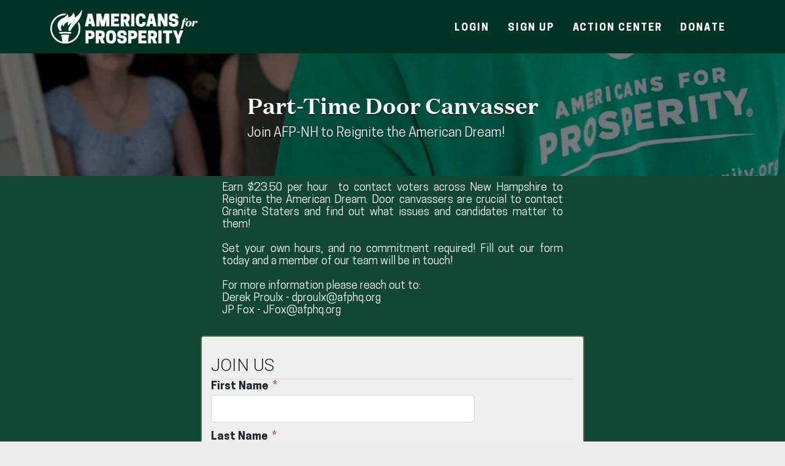

--- FILE ---
content_type: text/html; charset=utf-8
request_url: https://action.americansforprosperity.org/Signup/part-time-door-canvasser
body_size: 10850
content:


<!DOCTYPE html>
<html lang="en-US">
<head>
    <script src="https://assets.adobedtm.com/3db1456b9d2630ad07dfef36d74f1058cfa0be94/satelliteLib-d8b5dca56712a08e356e6e6ca2e8e826ae433586.js"></script>

    <meta charset="utf-8" />
    <meta name="viewport" content="width=device-width, initial-scale=1.0">
    <meta http-equiv="X-UA-Compatible" content="IE=edge">

    
    <meta name="description" content="Americans for Prosperity" />
    <meta name="keywords" />
    <meta name="twitter:card" content="summary" />
    <meta name="primary topic" content="Community Development" />
    <meta name="secondary topics" content="" />
    <meta name="campaign tags" content="" />
    <meta name="campaign ID" content="" />
    <meta property="og:title" content="Part-Time Door Canvasser" />
    <meta property="og:description" content="Americans for Prosperity" />
    <meta property="og:url" content="http://action.americansforprosperity.org/Signup/part-time-door-canvasser" />
    <meta property="og:image" content="http://res.cloudinary.com/i360-llc/image/upload/q_auto,f_auto/t_facebook_post/v1689357196/Action/760/images/22-220504-AFP-GDAN-0088_agbmtb.jpg" />
    <meta property="og:image:width" content="1200" />
    <meta property="og:image:height" content="628" />
    <link rel="canonical" href="http://action.americansforprosperity.org/Signup/part-time-door-canvasser" />


    <title>Part-Time Door Canvasser - Americans for Prosperity</title>
        <link rel="shortcut icon" type="image/x-icon" href="https://res.cloudinary.com/i360-llc/image/upload/v1737124089/Action/760/favicon/favicon_lc8tod.ico" sizes="16x16">
    <link rel="stylesheet" href="https://fonts.googleapis.com/css?family=Roboto:100,300,400,500,700,900|Roboto+Slab:400,100,300,700" />

    <link href="https://cdn.jsdelivr.net/npm/bootstrap@5.3.2/dist/css/bootstrap.min.css" rel="stylesheet">
    <link rel="stylesheet" href="https://cdnjs.cloudflare.com/ajax/libs/font-awesome/4.7.0/css/font-awesome.min.css">
    <link rel="stylesheet" href="/CDN/css/new-layout.css" />
    <link rel="stylesheet" href="/CDN/css/new-share-and-recruit.css" />

    <link id="iVolCustomCssFile" href="/Css/GetTheme?v=s76088ac3f9b-b619-4d10-9d5d-86f72826d227" rel="stylesheet" type="text/css" />

    <script src="/js/require.min.js"></script>

    <script>
        window.i360 = { widgets: {}, culture: {}, tempData: {}, dynamicNotifications: {}, text: {}, utilities: { escapeHtml: unsafe => (unsafe || '').toString().replace(/&/g, "&amp;").replace(/</g, "&lt;").replace(/>/g, "&gt;").replace(/"/g, "&quot;").replace(/'/g, "&#039;"), tracker: (function () { class Tracker { #trackers = []; addTracker(trackingFunction) { if (trackingFunction instanceof Function && this.#trackers.indexOf(trackingFunction) === -1) { this.#trackers.push(trackingFunction); } } removeTracker(trackingFunction) { if (!(trackingFunction instanceof Function)) { return; } const index = this.#trackers.indexOf(trackingFunction); if (index !== -1) { this.#trackers.splice(index, 1); } } track(eventName, parameters) { this.#trackers.forEach((tracker) => { tracker(eventName, parameters); }); } } return new Tracker(); }()), shortenStringWithEllipsis: (givenString, maximumCharacters) => { if (givenString === null) { return givenString; } let returnString = givenString.toString().trim(); if (returnString.length > maximumCharacters + 1) { returnString = returnString.substring(0, maximumCharacters).trim() + "..."; } return returnString; } } };
        window.insideTemplateScript = function () { var navHeight = document.querySelector('.navbar.navbar-default.navbar-fixed-top').clientHeight, rule = '.template-c, .template-g, .template-b, .template-i, .template-k{ min-height: calc(100vh - ' + navHeight + "px); }", s = document.createElement('style'); if (s.styleSheet) { s.styleSheet.cssText = rule; } else { s.appendChild(document.createTextNode(rule)); } (document.head || document.getElementsByTagName('head')[0]).appendChild(s); };
    </script>

    <script>
        (function () {
            var config = {},
                shim = {};
            addShim('bootstrap', ['jquery']); // Bootstrap v5 doesn't normally depend on jQuery, but it's needed for Summernote
            addShim('masked-input-plugin', ['jquery']);
            addShim('masked-input', ['jquery', 'masked-input-plugin']);
            addShim('abev-main', ['jquery', 'core']);
            addShim('abev-map', ['jquery']);
            addShim('abev-early', ['jquery']);
            addShim('abev-drop-off', ['jquery']);
            addShim('abev-election-day', ['jquery']);
            addShim('abev-options-new', ['jquery']);
            addShim('abev-pdf', ['jquery']);
            addShim('abev-mi', ['jquery']);
            addShim('summernote-plugin', ['jquery']);
            addShim('summernote', ['jquery', 'summernote-plugin', 'bootstrap']);
            addShim('core', ['jquery']);
            addShim('home', ['core']);
            addShim('register', ['jquery', 'masked-input']);
            addShim('events', ['jquery', 'bootstrap', 'masked-input']);
            addShim('datatables', ['jquery']);
            addShim('twilio', ['jquery']);
            addShim('plivo', ['jquery']);
            addShim('twilio-call', ['jquery']);
            addShim('moment', ['jquery']);
            addShim('bootstrap-datepicker', ['moment', 'jquery']);
            addShim('share-and-recruit', ['bootstrap-datepicker', 'datatables', 'jquery']);
            addShim('dropdown', ['jquery']);
            function addShim(prop, arrDeps) {
                shim[prop] = { deps: arrDeps };
            }

            var paths = {
                bootstrap: "https://cdn.jsdelivr.net/npm/bootstrap@5.3.2/dist/js/bootstrap.bundle.min", // this bundle includes Popper (https://popper.js.org/) as well
                jquery: "/js/core-head",
                core: "/js/core-body",
                'masked-input-plugin': "/js/jquerymaskedinput",
                'masked-input': "/js/maskedInputSetup",
                'summernote-plugin': "/js/summernote",
                'summernote': "/CDN/js/summernote-configure-wysiwyg",
                "abev-main": "/js/abev-main",
                "abev-map": "/js/abev-map",
                "abev-options-new": "/js/abev-options-new",
                "abev-drop-off": "/js/abev-drop-off",
                "abev-early": "/js/abev-early",
                "abev-election-day": "/js/abev-election-day",
                "abev-pdf": "/js/abev-pdf",
                "abev-mi": "/js/abev-mi",
                "twilio-call": "/js/twilio-call",
                "datatables": "//cdn.datatables.net/v/bs/dt-1.10.12/datatables.min",
                "plivo": "https://s3.amazonaws.com/plivosdk/web/plivo.min",
                "twilio": "/js/twilio-modified",
                "moment": "/Scripts/moment",
                "bootstrap-datepicker": "/Scripts/bootstrap-datetimepicker.min",
                "share-and-recruit": "/js/shareAndRecruit",
                "surveys": "/CDN/js/surveys",
                "customLandingPages": "/CDN/js/customLandingPages",
                "call-officials": "/CDN/js/call-officials",
                "home": "/js/home",
                "register": ("https://f5048b188dc73c177039-f7a791310d3e4cbc9c9207df1df5daff.ssl.cf5.rackcdn.com/js/register.2.0.0.min.js").replace(/\.js$/, ''),
                "events": "/js/events",
                'activist-stats-alignment': ("https://f5048b188dc73c177039-f7a791310d3e4cbc9c9207df1df5daff.ssl.cf5.rackcdn.com/js/activistStatsAlignment.min.js").replace(/\.js$/, ''),
                'google-places-api':
                    "https://maps.googleapis.com/maps/api/js?key=AIzaSyBL4XICt06dn1JbH_3KZhFOtTNjMCPJNPc&libraries=places&region=US&callback=initAutocomplete",
                "dropdown": "/js/jQueryi360DropdownPlugin"
            };
            config.paths = paths;
            config.shim = shim;
            config.waitSeconds = 120;
            requirejs.config(config);
            require(['core','bootstrap']);
        }());
    </script>

    
    <link rel="stylesheet" href="/CDN/css/imageandheadline.css" />
    <style>
    

        #section-1 {
            background-image: linear-gradient(rgba(0,0,0,.5),rgba(0,0,0,.5)), url('https://res.cloudinary.com/i360-llc/image/upload/c_scale,w_1900/v1689357196/Action/760/images/22-220504-AFP-GDAN-0088_agbmtb.jpg');background-color: #000;background-position: center; background-size: cover; background-repeat: no-repeat;
        }

        @media (max-width: 767px) {
            #section-1 {
                background-image: linear-gradient(rgba(0,0,0,.5),rgba(0,0,0,.5)), url('https://res.cloudinary.com/i360-llc/image/upload/c_scale,w_767/v1689357196/Action/760/images/22-220504-AFP-GDAN-0088_agbmtb.jpg');
            }
        }
        @media (max-width: 480px) {
            #section-1 {
                background-image: linear-gradient(rgba(0,0,0,.5),rgba(0,0,0,.5)), url('https://res.cloudinary.com/i360-llc/image/upload/c_scale,w_480/v1689357196/Action/760/images/22-220504-AFP-GDAN-0088_agbmtb.jpg');
            }
        }
        </style>
            <style>
                * { box-sizing: border-box; } body {margin: 0;}section > .container{position:relative;}#section-1{background-image:linear-gradient(rgba(0,0,0,.5),rgba(0,0,0,.5)), url('http://res.cloudinary.com/i360-llc/image/upload/q_auto,f_auto/t_banner/v1689357196/Action/760/images/22-220504-AFP-GDAN-0088_agbmtb.jpg');background-color:#000;background-size:cover;background-position:center;}*{box-sizing:border-box;}body{margin:0;}#volBody{min-height:100px;width:100%;}#volSend{width:100px;}#action-item-title{position:relative;z-index:1;}#action-item-subtitle{position:relative;z-index:2;}#featured-image{position:relative;z-index:1;}#action-item-form{position:relative;z-index:2;}#call-to-action-legend{position:relative;z-index:1;}#registration-form{position:relative;z-index:2;}#action-item-form-submit{position:relative;z-index:2;}#action-item-description{position:relative;z-index:3;}#read-more-link-wrapper{position:relative;z-index:1;}#action-item-displaytext{position:relative;z-index:2;}#section-2{background-color:#114734;}#i3b8p{display:none;}#iiutut{margin-right:74%;}#icsmbk{display:flex;justify-content:center;}#i8bh1g{position:relative;z-index:1;}#iv65tm{color:#ffffff;}
            </style>



    <!-- Google tag (gtag.js) -->
    <script async src="https://www.googletagmanager.com/gtag/js?id=G-RTYYJX3D0M"></script>
    <script>
        window.dataLayer = window.dataLayer || [];
        function gtag() { dataLayer.push(arguments); }
        gtag('js', new Date());

        gtag('config', 'G-RTYYJX3D0M');

            gtag('config', 'G-9ENXJXH94S');
    </script>

    <script src=https://stand-together-segment.s3.amazonaws.com/action_center_plugin.min.js></script> 
<!-- Meta Pixel Code --> 
<script>
!function(f,b,e,v,n,t,s)
{if(f.fbq)return;n=f.fbq=function(){n.callMethod?
n.callMethod.apply(n,arguments):n.queue.push(arguments)};
if(!f._fbq)f._fbq=n;n.push=n;n.loaded=!0;n.version='2.0';
n.queue=[];t=b.createElement(e);t.async=!0;
t.src=v;s=b.getElementsByTagName(e)[0];
s.parentNode.insertBefore(t,s)}(window, document,'script',
'https://connect.facebook.net/en_US/fbevents.js');
fbq('init', '1121241357930219');
fbq('track', 'PageView');
</script>
<noscript><img height="1" width="1" style="display:none"
src="https://www.facebook.com/tr?id=1121241357930219&ev=PageView&noscript=1"
/></noscript>
<!-- End Meta Pixel Code -->
<!-- Twitter conversion tracking base code -->
<script>
!function(e,t,n,s,u,a){e.twq||(s=e.twq=function(){s.exe?s.exe.apply(s,arguments):s.queue.push(arguments);
},s.version='1.1',s.queue=[],u=t.createElement(n),u.async=!0,u.src='https://static.ads-twitter.com/uwt.js',
a=t.getElementsByTagName(n)[0],a.parentNode.insertBefore(u,a))}(window,document,'script');
twq('config','ogrfk');
</script>
<!-- End Twitter conversion tracking base code -->
<!-- Meta Pixel Code -->
<script>
!function(f,b,e,v,n,t,s)
{if(f.fbq)return;n=f.fbq=function(){n.callMethod?
n.callMethod.apply(n,arguments):n.queue.push(arguments)};
if(!f._fbq)f._fbq=n;n.push=n;n.loaded=!0;n.version='2.0';
n.queue=[];t=b.createElement(e);t.async=!0;
t.src=v;s=b.getElementsByTagName(e)[0];
s.parentNode.insertBefore(t,s)}(window, document,'script',
'https://connect.facebook.net/en_US/fbevents.js');
fbq('init', '1232853254403722');
fbq('track', 'PageView');
</script>
<noscript><img height="1" width="1" style="display:none"
src="https://www.facebook.com/tr?id=1232853254403722&ev=PageView&noscript=1"
/></noscript>
<!-- End Meta Pixel Code -->
<link rel="icon" href="https://americansforprosperity.org/wp-content/themes/afpc4/favicon.ico" />

<!-- Google tag (gtag.js) PBI 141572 -->
<script async src="https://www.googletagmanager.com/gtag/js?id=AW-16735885026"></script>
<script> window.dataLayer = window.dataLayer || []; function gtag(){dataLayer.push(arguments);} gtag('js', new Date()); gtag('config', 'AW-16735885026'); </script>
<!-- end PBI 141572 -->
</head>
<body>
    <input data-val="true" data-val-required="The ClientOrgId field is required." id="ClientOrgId" name="ClientOrgId" type="hidden" value="1250" />


    <script>
        function redirectEmptyLink() {
            var cssFileElement = document.getElementById("iVolCustomCssFile");
            if (!cssFileElement || cssFileElement.hasAttribute("href")) {
                setTimeout(redirectEmptyLink, 1000);
            } else {
                window.location.reload(false);
            }
        }

        redirectEmptyLink();
    </script>

    

        
<header grapes-editable="true" grapes-name="Nav Bar" id="action-site-header" grapes-draggable="false">
    <nav class="navbar navbar-expand-lg">
        <div class="container-md">
                <a id="logo" class="navbar-brand" href="https://americansforprosperity.org/"><img src="http://res.cloudinary.com/i360-llc/image/upload/v1691612265/Action/760/logos/AFP_LOGO_Wordmark_RGB_White_dqcwf5.png" alt="Logo" /></a>
            <button type="button" class="navbar-toggler" data-bs-toggle="collapse" data-bs-target="#navbarMainMenu">
                <span class="navbar-toggler-icon"></span>
            </button>
            <div class="collapse navbar-collapse justify-content-end" id="navbarMainMenu">
                    

<ul class="navbar-nav">
        <li class="nav-item"><a class="nav-item-link" href="/Account/Login">Login</a></li>
        <li class="nav-item"><a class="nav-item-link" href="/Account/Register">Sign Up</a></li>

    <li class="nav-item"><a class="nav-item-link" href="/">Action Center</a></li>

        <li class="donate-nav-item nav-item"><a href="https://donate.americansforprosperity.org/americansforprosperity/support">Donate</a></li>
</ul>


            </div>
        </div>
    </nav>
</header>


        


        







<main id="action-site-main" grapes-editable="false" grapes-name="Content" grapes-draggable="false">
<section grapes-editable="true" grapes-resizable="" grapes-draggable="false" grapes-removable="false" id="section-1" grapes-name="Header Section" class="background-image gradient-bg img-or-dark-bg feature-1 gradient-bg-type-1 template-system-content"><div class="container one-column-layout"><div id="action-item-headline" class="panel action-item-headline"><h1 grapes-text-editor="true" id="action-item-title" grapes-name="Title" grapes-resizable="" grapes-drag-mode="absolute" grapes-editable="true" grapes-field-persist="Title" grapes-shadow-persist="true" class="action-item-title">Part-Time Door Canvasser</h1><p grapes-text-editor="true" id="action-item-subtitle" grapes-name="Subtitle" grapes-resizable="" grapes-drag-mode="absolute" grapes-editable="true" grapes-field-persist="Subtitle" grapes-shadow-persist="true" class="action-item-subtitle">
                            Join AFP-NH to Reignite the American Dream!
                        </p></div></div></section><section grapes-editable="true" grapes-resizable="" grapes-draggable="false" grapes-removable="false" id="section-2" grapes-name="Body Section"><div class="container two-column-layout multi-column-layout"><div id="section-2-column-1" class="column-one column"><img id="featured-image" src="http://res.cloudinary.com/i360-llc/image/upload/q_auto,f_auto/t_banner/v1689357196/Action/760/images/22-220504-AFP-GDAN-0088_agbmtb.jpg" alt="Featured Image" grapes-name="Image" grapes-resizable="" grapes-drag-mode="absolute" grapes-editable="true"/>                        


<div id="action-item-form" class="panel" grapes-name="Form" grapes-resizable grapes-drag-mode="absolute" grapes-editable="true" grapes-dynamic="true">
        <h2 id="call-to-action-fieldset" class="call-to-action action-form-call-to-action">
                <p id="call-to-action-legend" grapes-name="Call to Action" class="action-form-call-to-action-legend" grapes-resizable grapes-editable="true" grapes-text-editor="true" grapes-drag-mode="absolute" grapes-field-persist="CallToAction" grapes-shadow-persist="true" grapes-preserve-ancestor="true">
                    
                    
                    
                    Join Us
                
                
                
                </p>
        </h2>

    

<form method="post" id="sign-form" class="submission-analytics-tracking">
    <input type="hidden" data-val="true" data-val-required="The Id field is required." id="Content_Id" name="Content.Id" value="104690" />
    <input type="hidden" id="Content_Url" name="Content.Url" value="part-time-door-canvasser" />
    <input type="hidden" data-val="true" data-val-required="The ContentId field is required." id="Signee_ContentId" name="Signee.ContentId" value="0" />
<input type="hidden" id="Signee_ContentUrl" name="Signee.ContentUrl" value="" />
<input type="hidden" data-val="true" data-val-required="The ActivistId field is required." id="Signee_ActivistId" name="Signee.ActivistId" value="0" />
<input type="hidden" data-val="true" data-val-required="The ActivistUniqueId field is required." id="Signee_ActivistUniqueId" name="Signee.ActivistUniqueId" value="00000000-0000-0000-0000-000000000000" />
<input type="hidden" data-val="true" data-val-required="The VolunteerId field is required." id="Signee_VolunteerId" name="Signee.VolunteerId" value="0" />
<input type="hidden" id="Signee_VolunteerLogId" name="Signee.VolunteerLogId" value="" />
<input type="hidden" id="Signee_LogId" name="Signee.LogId" value="" />
<input type="hidden" data-val="true" data-val-required="The IsMerged field is required." id="Signee_IsMerged" name="Signee.IsMerged" value="False" />

<script>
    (function() {
        require(['jquery'],
            function () {
                $(function () {
                    let $cellPhone = $('#Signee_CellPhone');
                    let $password = $('#Signee_Password');

                    if (!($cellPhone.prop('required'))) {
                        let $cellPhoneAsterisk = $cellPhone.prev('.required-field-asterisk-form-field');
                        $cellPhoneAsterisk.toggle(false);

                        let toggleCellPhoneRequired = (required) => {
                            $cellPhone.prop('required', required);
                            $cellPhoneAsterisk.toggle(required);
                        };

                        $(document).on('click', '#TextingOptIn', function (e) {
                            toggleCellPhoneRequired($(e.target).is(':checked'));
                        });
                    }

                    // Added non-floating label logic here
                    $(document).ready(function () {
                        let $floatingLabel = $(".floating-label");

                        if ($floatingLabel.length) {
                            let $cellPhone = $("#Signee_CellPhone");

                            if (!$cellPhone.prop('required')) {
                                let $optInAsterisk = $(".opt-in-asterisk");

                                if ($optInAsterisk.length) {
                                    $optInAsterisk.hide();

                                    $("#TextingOptIn").click(function (e) {
                                        $cellPhone.prop('required', e.target.checked);
                                        $optInAsterisk.toggle(e.target.checked);
                                    });
                                }
                            }
                        }
                    });


                    if (!($password.prop('required'))) {
                        let $passwordAsterisk = $password.prev('.required-field-asterisk-form-field');
                        $passwordAsterisk.toggle(false);

                        let togglePasswordRequired = (required) => {
                            $password.prop('required', required);
                            $passwordAsterisk.toggle(required);
                        };

                        $(document).on('click', '#Signee_RegisterAsActivist', function (e) {
                            togglePasswordRequired($(e.target).is(':checked'));
                        });
                    }

                    $('.link-show-password').click(function (e) {
                        e.preventDefault();
                        let $link = $(e.target).toggleClass('show');

                        if ($link.hasClass('show')) {
                            $link.text('HIDE');
                            $password.attr('type', 'text');
                        }
                        else {
                            $link.text('SHOW');
                            $password.attr('type', 'password');
                        }
                    });

                    // on mobile devices, scroll to the top of form on page load (for most, it's first name field but for surveys it's the first question field)
                    var delayInMilliseconds = 500;
                    setTimeout(function () {
                        scrollToTargetAdjusted();
                    }, delayInMilliseconds);

                    function scrollToTargetAdjusted() {
                        if (screen.width <= 768) {
                            var element = document.querySelector('.submission-analytics-tracking');
                            if (window.location.href.includes('/ContactOfficials/')){
                                // for Email Officials, the letter is within .submission-analytics-tracking so use a different selector to skip it
                                element = document.querySelector('.form-entry-section');
                            }
                            var headerOffset = 0;
                            var headerElement = document.querySelector('header');
                            if(headerElement) // it may not exist if nav is disabled
                            {
                                headerOffset = headerElement.getBoundingClientRect().height;
                            }
                            if(element){
                                var elementPosition = element.getBoundingClientRect().top;
                                var offsetPosition = elementPosition + window.pageYOffset - headerOffset;
                                window.scrollTo({
                                    top: offsetPosition,
                                    behavior: "smooth"
                                });
                            }
                        }
                    }

                    $('form').on('submit', function (e) {
                        if ($(this).valid()) {
                            let formData = {};
                            let fieldNames = ['Content.Url', 'Signee.AddressLine1', 'Signee.AddressLine2', 'Signee.CellPhone', 'Signee.City', 'Signee.Email', 'Signee.FirstName', 'Signee.HomePhone', 'Signee.LastName', 'Signee.PostalCode', 'Signee.RegisterAsActivist', 'Signee.State'];
                            let fields = $(this).serializeArray().filter(field => fieldNames.includes(field.name));

                            fields.forEach(field => {
                                let fieldName = field.name.substring(field.name.indexOf('.') + 1);
                                formData[fieldName] = field.value;
                            });

                            this.dispatchEvent(new CustomEvent('form-submitted', { detail: formData, bubbles: true }));
                        }
                    });
                });
            });
    }());
</script>

<div class="simple-vertical-registration " id="registration-form" grapes-limited-editable="true" grapes-name="Registration Form" grapes-editable="true" draggable="false">
    


<div id="sign-as-self-form">
    <fieldset>
        <input type="hidden" value="true" class="activist-info-updated" data-val="true" data-val-required="The ActivistInfoUpdated field is required." id="Signee_ActivistInfoUpdated" name="Signee.ActivistInfoUpdated" />
        <input type="hidden" id="Signee_VolunteerId" name="Signee.VolunteerId" value="0" />


        <div class="form-entry-section">
            <div class="form-grid-container">
                        <div class="required themed-content-form-group">
                            <label class="label-bold">First Name&nbsp;</label>
                                <span class="form-control-feedback required-field-asterisk-form-field"></span>
                                <input class="form-control form-field-name" required="required" type="text" data-val="true" data-val-maxlength="The field First Name must be a string or array type with a maximum length of &#x27;50&#x27;." data-val-maxlength-max="50" data-val-regex="First Name contains invalid character" data-val-regex-pattern="^[a-zA-Z&#xC0;-&#x17E;\u0370-\u03FF\u0400-\u04FF\\.][a-zA-Z&#xC0;-&#x17E;\u0370-\u03FF\u0400-\u04FF&#x27;\\-\\s\\.]*$" id="Signee_FirstName" maxlength="50" name="Signee.FirstName" value="" />
                            <span class="text-danger field-validation-valid" data-valmsg-for="Signee.FirstName" data-valmsg-replace="true"></span>
                        </div>

                        <div class="required themed-content-form-group">
                            <label class="label-bold">Last Name&nbsp;</label>
                                <span class="form-control-feedback required-field-asterisk-form-field"></span>
                                <input class="form-control form-field-name" required="required" type="text" data-val="true" data-val-maxlength="Last name maximum length is 50 characters" data-val-maxlength-max="50" data-val-regex="Last Name contains invalid character" data-val-regex-pattern="^[a-zA-Z&#xC0;-&#x17E;\u0370-\u03FF\u0400-\u04FF\\.][a-zA-Z&#xC0;-&#x17E;\u0370-\u03FF\u0400-\u04FF&#x27;\\-\\s\\.]*$" id="Signee_LastName" maxlength="50" name="Signee.LastName" value="" />
                            <span class="text-danger field-validation-valid" data-valmsg-for="Signee.LastName" data-valmsg-replace="true"></span>
                        </div>

                                    <div class="required themed-content-form-group">
                                        <label class="label-bold">Email Address&nbsp;</label>
                                            <span class="form-control-feedback required-field-asterisk-form-field"></span>
                                            <input type="email" class="form-control form-field-email" required="required" unique="Email" data-val="true" data-val-email="The Email field is not a valid e-mail address." data-val-maxlength="The field Email must be a string or array type with a maximum length of &#x27;75&#x27;." data-val-maxlength-max="75" data-val-regex="Please enter a valid email address." data-val-regex-pattern="^((([a-zA-Z]|\d|[!#\$%&amp;&#x27;\*\&#x2B;\-\/=\?\^_`{\|}~])&#x2B;(\.([a-zA-Z]|\d|[!#\$%&amp;&#x27;\*\&#x2B;\-\/=\?\^_`{\|}~])&#x2B;)*)|((\x22)((((\x20|\x09)*(\x0d\x0a))?(\x20|\x09)&#x2B;)?(([\x01-\x08\x0b\x0c\x0e-\x1f\x7f]|\x21|[\x23-\x5b]|[\x5d-\x7e])|(\\([\x01-\x09\x0b\x0c\x0d-\x7f]))))*(((\x20|\x09)*(\x0d\x0a))?(\x20|\x09)&#x2B;)?(\x22)))@((([a-zA-Z]|\d)|(([a-zA-Z]|\d)([a-zA-Z]|\d|-|\.|_|~)*([a-zA-Z]|\d)))\.)&#x2B;(([a-zA-Z])|(([a-zA-Z])([a-zA-Z]|\d|-|\.|_|~)*([a-zA-Z])))\.?$" data-val-required="This field is required." id="Signee_Email" maxlength="75" name="Signee.Email" value="" />
                                        <span class="text-danger field-validation-valid" data-valmsg-for="Signee.Email" data-valmsg-replace="true"></span>
                                    </div>
                                    <div class="required themed-content-form-group">
                                        <label class="label-bold">Zip Code&nbsp;</label>
                                            <span class="form-control-feedback required-field-asterisk-form-field"></span>
                                            <input class="form-control postal-code-validation form-field-postal-code" required="required" pattern="^\d{5}(-\d{4})?$" maxlength="10" type="text" data-val="true" data-val-regex="Valid US ZIP Codes consist of either 5 or 9 digits." data-val-regex-pattern="^\d{5}(-\d{4})?$" data-val-required="This field is required." id="Signee_PostalCode" name="Signee.PostalCode" value="" />
                                        <span class="text-danger field-validation-valid" data-valmsg-for="Signee.PostalCode" data-valmsg-replace="true"></span>
                                    </div>
                                    <div class=" themed-content-form-group">
                                        <label class="label-bold">Address Line 1&nbsp;</label>
                                            <input class="form-control form-field-address" type="text" data-val="true" data-val-maxlength="The field Address Line 1 must be a string or array type with a maximum length of &#x27;50&#x27;." data-val-maxlength-max="50" id="Signee_AddressLine1" maxlength="50" name="Signee.AddressLine1" value="" />
                                        <span class="text-danger field-validation-valid" data-valmsg-for="Signee.AddressLine1" data-valmsg-replace="true"></span>
                                    </div>
                                    <div class=" themed-content-form-group">
                                        <label class="label-bold">City&nbsp;</label>
                                            <input class="form-control form-field-city" type="text" data-val="true" data-val-maxlength="The field City must be a string or array type with a maximum length of &#x27;40&#x27;." data-val-maxlength-max="40" id="Signee_City" maxlength="40" name="Signee.City" value="" />
                                        <span class="text-danger field-validation-valid" data-valmsg-for="Signee.City" data-valmsg-replace="true"></span>
                                    </div>
                                    <div class=" themed-content-form-group">
                                        <label class="label-bold">Mobile Phone&nbsp;</label>
                                            <span class="form-control-feedback required-field-asterisk-form-field"></span>                                             <input type="tel" class="form-control phone-number-validation form-field-phone" maxlength="14" data-val="true" data-val-phone="The Cell Phone field is not a valid phone number." data-val-regex="Please enter a valid number" data-val-regex-pattern="^[\(]?[02-9]\d{2}[\)]?[\s]?\d{3}[-|\s]?\d{4}$" id="Signee_CellPhone" name="Signee.CellPhone" value="" />
                                        <span class="text-danger field-validation-valid" data-valmsg-for="Signee.CellPhone" data-valmsg-replace="true"></span>
                                    </div>
                                    <div class=" themed-content-form-group">
                                        <label class="label-bold">Address Line 2&nbsp;</label>
                                            <input class="form-control form-field-address" type="text" data-val="true" data-val-maxlength="The field Address Line 2 must be a string or array type with a maximum length of &#x27;50&#x27;." data-val-maxlength-max="50" id="Signee_AddressLine2" maxlength="50" name="Signee.AddressLine2" value="" />
                                        <span class="text-danger field-validation-valid" data-valmsg-for="Signee.AddressLine2" data-valmsg-replace="true"></span>
                                    </div>



                    <input type="hidden" data-val="true" data-val-phone="The Home Phone field is not a valid phone number." data-val-regex="Please enter a valid number" data-val-regex-pattern="^[\(]?[02-9]\d{2}[\)]?[\s]?\d{3}[-|\s]?\d{4}$" id="Signee_HomePhone" name="Signee.HomePhone" value="" />




                    <input type="hidden" id="Signee_State" name="Signee.State" value="" />

            </div>
                <input type="hidden" value="false" data-val="true" data-val-required="The RegisterAsActivist field is required." id="Signee_RegisterAsActivist" name="Signee.RegisterAsActivist" />
        </div>

        <input type="hidden" data-val="true" data-val-required="The FacebookId field is required." id="Signee_FacebookId" name="Signee.FacebookId" value="0" />
        <input type="hidden" id="Signee_MessageId" name="Signee.MessageId" value="" />


            <div class="row form-tag-selection form-entry-section">
                <div class="col-md-12">
                    <label for="TextingOptIn">
                        <input type="checkbox" data-val="true" data-val-required="The TextingOptIn field is required." id="TextingOptIn" name="TextingOptIn" value="true" /> <span grapes-name="Text Opt-in Message" draggable="false" grapes-draggable="false" grapes-field-persist="TextOptInMessage" grapes-text-editor="true" grapes-editable="true" grapes-shadow-persist="true" grapes-drag-mode="absolute">By checking the box, you agree to receive text messages.</span>
                    </label>
                    <input type="hidden" data-val="true" data-val-required="The ShowTextingOptIn field is required." id="ShowTextingOptIn" name="ShowTextingOptIn" value="True" />
                    <input type="hidden" id="TextingOptInDisplayText" name="TextingOptInDisplayText" value="By checking the box, you agree to receive text messages." />
                </div>
            </div>

            <div class="row form-action themed-content-form-section form-entry-section">
                <div class="col-sm-12">
                    <button id="action-item-form-submit" type="submit" class="btn btn-primary btn-centered disable-on-submit sign-as-self" grapes-drag-mode="absolute" grapes-name="Submit Button" grapes-field-persist="SubmitButtonText" grapes-text-editor="true" grapes-editable="true" grapes-shadow-persist="true" grapes-preserve-ancestor="true">Apply Now!</button>
                </div>
            </div>
    </fieldset>
</div>

</div>

<input name="__RequestVerificationToken" type="hidden" value="CfDJ8MaO7LkxwA9In9f9GJO2ScFK74RGxrl0kpNTc28p-bW36LDICfy1aDD9I9-a8tWqFpSZhn42O2r1yCPY9mAv2X0dh_b-8ICOvBbTrn4XTV1wkKgtJeFPT2ZvHzFP01oOo1s5WSvhG5hPbJaqC0Yhibo" /><input name="TextingOptIn" type="hidden" value="false" /></form>


        

<div>

    
    <div style="display:flex; justify-content: center" class="social-share-buttons">
        <button title="Share through device" type="button" data-shareable-item data-share-type="6" data-share-targetid="104690" data-share-url="https://americansforprosperity.actcentr.com/Signup/part-time-door-canvasser" class="share-action-item device hidden"><span class="fa fa-share-alt"></span></button>
        <button title="Share on X" type="button" data-shareable-item data-share-type="4" data-share-targetid="104690" data-share-content="Earn&#x2B;%2423.50&#x2B;per&#x2B;hour%c2%a0&#x2B;to&#x2B;contact&#x2B;voters&#x2B;across&#x2B;New&#x2B;Hampshire&#x2B;to&#x2B;Reignite&#x2B;the&#x2B;American&#x2B;Dream.&#x2B;Door&#x2B;canvassers&#x2B;are&#x2B;crucial&#x2B;to&#x2B;contact&#x2B;Granite&#x2B;Staters&#x2B;and&#x2B;find&#x2B;out&#x2B;what&#x2B;issues&#x2B;and&#x2B;candidates&#x2B;matter&#x2B;to&#x2B;them!Set&#x2B;your&#x2B;own&#x2B;hours%2c&#x2B;and&#x2B;no&#x2B;commitment&#x2B;required!&#x2B;Fill&#x2B;out&#x2B;our&#x2B;form&#x2B;today&#x2B;and&#x2B;a&#x2B;member&#x2B;of&#x2B;our&#x2B;team&#x2B;will&#x2B;be&#x2B;in&#x2B;touch!For&#x2B;more&#x2B;information&#x2B;please&#x2B;reach&#x2B;out&#x2B;to%3aDerek&#x2B;Proulx&#x2B;-&#x2B;dproulx%40afphq.orgJP&#x2B;Fox&#x2B;-&#x2B;JFox%40afphq.org" data-share-url="https://americansforprosperity.actcentr.com/Signup/part-time-door-canvasser" data-share-org="1250" data-share-length="468" class="share-action-item tw"></button>
        <button title="Share on Facebook" type="button" data-shareable-item data-share-type="3" data-share-targetid="104690" data-share-content="Earn&#x2B;%2423.50&#x2B;per&#x2B;hour%c2%a0&#x2B;to&#x2B;contact&#x2B;voters&#x2B;across&#x2B;New&#x2B;Hampshire&#x2B;to&#x2B;Reignite&#x2B;the&#x2B;American&#x2B;Dream.&#x2B;Door&#x2B;canvassers&#x2B;are&#x2B;crucial&#x2B;to&#x2B;contact&#x2B;Granite&#x2B;Staters&#x2B;and&#x2B;find&#x2B;out&#x2B;what&#x2B;issues&#x2B;and&#x2B;candidates&#x2B;matter&#x2B;to&#x2B;them!Set&#x2B;your&#x2B;own&#x2B;hours%2c&#x2B;and&#x2B;no&#x2B;commitment&#x2B;required!&#x2B;Fill&#x2B;out&#x2B;our&#x2B;form&#x2B;today&#x2B;and&#x2B;a&#x2B;member&#x2B;of&#x2B;our&#x2B;team&#x2B;will&#x2B;be&#x2B;in&#x2B;touch!For&#x2B;more&#x2B;information&#x2B;please&#x2B;reach&#x2B;out&#x2B;to%3aDerek&#x2B;Proulx&#x2B;-&#x2B;dproulx%40afphq.orgJP&#x2B;Fox&#x2B;-&#x2B;JFox%40afphq.org" data-share-url="https://americansforprosperity.actcentr.com/Signup/part-time-door-canvasser" data-share-org="1250" data-share-length="468" class="share-action-item fb"></button>
        <button title="Share by Email" type="button" data-shareable-item data-share-type="5" class="share-action-item envelope" data-share-targetid="104690" data-share-url="mailto:?subject=Part-Time Door Canvasser&amp;body=Part-Time Door Canvasser%0DEarn%20%2423.50%20per%20hour%c2%a0%20to%20contact%20voters%20across%20New%20Hampshire%20to%20Reignite%20the%20American%20Dream.%20Door%20canvassers%20are%20crucial%20to%20contact%20Granite%20Staters%20and%20find%20out%20what%20issues%20and%20candidates%20matter%20to%20them!Set%20your%20own%20hours%2c%20and%20no%20commitment%20required!%20Fill%20out%20our%20form%20today%20and%20a%20member%20of%20our%20team%20will%20be%20in%20touch!For%20more%20information%20please%20reach%20out%20to%3aDerek%20Proulx%20-%20dproulx%40afphq.orgJP%20Fox%20-%20JFox%40afphq.org%0D%0Dhttps://americansforprosperity.actcentr.com/Signup/part-time-door-canvasser"><span class="fa fa-envelope"></span></button>
    </div>

</div>

<!-- Send Volunteer Request Email Modal -->
<div class="modal fade" id="volRequestModal" tabindex="-1" role="dialog" aria-labelledby="volRequestModal" aria-hidden="true">
    <div class="vertical-alignment-helper">
        <div class="modal-dialog vertical-align-center">
            <div class="modal-content">
                <div class="modal-body">
                    <button type="button" class="close" data-bs-dismiss="modal">
                        <span aria-hidden="true">&times;</span><span class="sr-only">Close</span>
                    </button>
                    <h3 class="modal-title top-priority" id="volRequestModal">Ask to Volunteer</h3>
                    <div class="row margin-top-10">
                        <div class="col-xs-2">
                            <span for="volName">Name</span>
                        </div>
                        <div class="col-xs-10">
                            <span id="volName" class="col-sm-12"></span>
                        </div>
                    </div>
                    <div class="row margin-top-10">
                        <div class="col-xs-2">
                            <span for="volTo">Email</span>
                        </div>
                        <div class="col-xs-10">
                            <span id="volTo" class="col-sm-12"></span>
                        </div>
                    </div>
                    <div class="row margin-top-10">
                        <div class="col-xs-2 margin-top-10">
                            <span for="volSubject">Subject</span>
                        </div>
                        <div class="col-xs-10">
                            <input id="volSubject" class="col-sm-12 form-control" type="text" />
                        </div>
                    </div>
                    <div class="row margin-top-10">
                        <div class="col-xs-2 m-top-25">
                            <span for="volBody">Body</span>
                        </div>
                        <div class="col-xs-10">
                            <textarea id="volBody" class="col-sm-12 form-control" rows="5" style="min-height: 100px; width: 100%;"></textarea>
                        </div>
                    </div>
                    <div class="row margin-top-10 text-center">
                        <div class="col-xs-12">
                            <button id="volSend" type="button" class="btn btn-primary btn-max-w-100 btn-sm" data-bs-dismiss="modal" style="width: 100px">Send</button>
                        </div>
                    </div>
                </div>
            </div>
        </div>
    </div>
</div>


<script>
    require(['share-and-recruit'])
</script>

</div>

</div><div id="section-2-column-2" class="column-two column"><div id="action-item-panel-title" class="panel">
                </div>                        
<style>
	#action-item-description {
		scroll-margin-top: 90px;
	}

</style>

<div class="panel" id="action-item-description" grapes-name="Description Container" grapes-resizable grapes-drag-mode="absolute" grapes-editable="true" grapes-dynamic="true">
		<div id="read-more-link-wrapper" class="read-more-link-wrapper" grapes-limited-editable="true" grapes-name="Read Link" grapes-editable="true">
			<a id="read-more-link" class="read-more-link">read more</a>
		</div>
		<div id="read-more-sign-up-intro" class="read-more-sign-up-intro" >
					<div id="action-item-displaytext" class="display-text" grapes-name="Description" grapes-resizable grapes-editable="true" grapes-text-editor="true" grapes-field-persist="Model.Description" draggable="false" grapes-draggable="false"><span id="iv65tm">Earn $23.50 per hour  to contact voters across New Hampshire to Reignite the American Dream. Door canvassers are crucial to contact Granite Staters and find out what issues and candidates matter to them!<br/><br/>Set your own hours, and no commitment required! Fill out our form today and a member of our team will be in touch!<br/><br/>For more information please reach out to:<br/>Derek Proulx - <a href="/cdn-cgi/l/email-protection" class="__cf_email__" data-cfemail="e682969489938a9ea68780968e97c8899481">[email&#160;protected]</a><br/>JP Fox - <a href="/cdn-cgi/l/email-protection" class="__cf_email__" data-cfemail="612b270e192100071109104f0e1306">[email&#160;protected]</a></span></div>
		</div>
	<script data-cfasync="false" src="/cdn-cgi/scripts/5c5dd728/cloudflare-static/email-decode.min.js"></script><script>
		require(['jquery'], function () {
			if ($('#full-text').length) {
				// We only have this for Email Officials
				updateFirstParagraph();
			}

			$('#full-text').on('input', function () {
				updateFirstParagraph();
			});

			function updateFirstParagraph() {
				let fullText = $('#full-text').html().trim();
				let firstParagraph = $('#first-para');

				if (fullText == null) {
					return null;
				}

				let index = fullText.indexOf("<br");
				if (index > -1) {
					firstParagraph.html(fullText.substring(0, index));
					return;
				}

				// Reset index for the second check
				index = fullText.indexOf("</p");
				if (index > -1) {
					firstParagraph.html(fullText.substring(0, index + 4)); // Adding 4 for the length of "</p>"
					return;
				}
				firstParagraph.html(fullText);
			}

			$('#expand-link').on('click', function () {
				updateFirstParagraph();
			});

			$('#collapse-link').on('click', function () {
				updateFirstParagraph();
			});
		});

		//Keeping & putting back the scroll position when it's clicked on collapse Description text.
		document.addEventListener('DOMContentLoaded', function () {
			const expandLink = document.querySelector('.expand-desc-link.read-more-link.full-text');
			const collapseLink = document.querySelector('.expand-desc-link.read-more-link.first-paragraph');
			const actionItemDiv = document.getElementById('action-item-description');

			if (expandLink && collapseLink && actionItemDiv) {
				// Scroll back to actionItemDiv when collapsing
				collapseLink.addEventListener('click', function () {
					setTimeout(function () {
						actionItemDiv.scrollIntoView({ behavior: 'smooth' });
					}, 100);
				});
			}
		});
	</script>
</div>
<script data-cfasync="false" src="/cdn-cgi/scripts/5c5dd728/cloudflare-static/email-decode.min.js"></script><script>
	require(['jquery'], function () {
		if ($('#full-text').length) {
			// We only have this for Email Officials
			updateFirstParagraph();
		}

		$('#full-text').on('input', function () {
			updateFirstParagraph();
		});
		
		function updateFirstParagraph() {
			let fullText = $('#full-text').html().trim();
			let firstParagraph = $('#first-para');

			if (fullText == null) {
				return null;
			}

			let index = fullText.indexOf("<br");
			if (index > -1) {
				firstParagraph.html(fullText.substring(0, index));
				return;
			}

			// Reset index for the second check
			index = fullText.indexOf("</p");
			if (index > -1) {
				firstParagraph.html(fullText.substring(0, index + 4)); // Adding 4 for the length of "</p>"
				return;
			}
			firstParagraph.html(fullText);
		}

		$('#expand-link').on('click', function () {
			updateFirstParagraph();
		});

		$('#collapse-link').on('click', function () {
			updateFirstParagraph();
		});
	});
</script><script>
	require(['jquery'], function () {
		if ($('#full-text').length) {
			// We only have this for Email Officials
			updateFirstParagraph();
		}

		$('#full-text').on('input', function () {
			updateFirstParagraph();
		});
		
		function updateFirstParagraph() {
			let fullText = $('#full-text').html().trim();
			let firstParagraph = $('#first-para');

			if (fullText == null) {
				return null;
			}

			let index = fullText.indexOf("<br");
			if (index > -1) {
				firstParagraph.html(fullText.substring(0, index));
				return;
			}

			// Reset index for the second check
			index = fullText.indexOf("</p");
			if (index > -1) {
				firstParagraph.html(fullText.substring(0, index + 4)); // Adding 4 for the length of "</p>"
				return;
			}
			firstParagraph.html(fullText);
		}

		$('#expand-link').on('click', function () {
			updateFirstParagraph();
		});

		$('#collapse-link').on('click', function () {
			updateFirstParagraph();
		});
	});
</script><script data-cfasync="false" src="/cdn-cgi/scripts/5c5dd728/cloudflare-static/email-decode.min.js"></script><script>
	require(['jquery'], function () {
		if ($('#full-text').length) {
			// We only have this for Email Officials
			updateFirstParagraph();
		}

		$('#full-text').on('input', function () {
			updateFirstParagraph();
		});
		
		function updateFirstParagraph() {
			let fullText = $('#full-text').html().trim();
			let firstParagraph = $('#first-para');

			if (fullText == null) {
				return null;
			}

			let index = fullText.indexOf("<br");
			if (index > -1) {
				firstParagraph.html(fullText.substring(0, index));
				return;
			}

			// Reset index for the second check
			index = fullText.indexOf("</p");
			if (index > -1) {
				firstParagraph.html(fullText.substring(0, index + 4)); // Adding 4 for the length of "</p>"
				return;
			}
			firstParagraph.html(fullText);
		}

		$('#expand-link').on('click', function () {
			updateFirstParagraph();
		});

		$('#collapse-link').on('click', function () {
			updateFirstParagraph();
		});
	});
</script></div></div></section></main>


    

<footer class="footer" grapes-editable="false" id="action-site-footer" grapes-draggable="false" grapes-name="Footer">
<div id="footer" class="footer-container">
   <div class="wrapper">
      <a href="/" class="logo">
        <img src="http://res.cloudinary.com/i360-llc/image/upload/v1691612265/Action/760/logos/AFP_LOGO_Wordmark_RGB_White_dqcwf5.png" alt="Logo">
      </a>
      <ul>
         <li id="menu-item-35317" class="menu-item menu-item-type-post_type menu-item-object-page current-menu-item page_item page-item-81 current_page_item menu-item-35317"><a href="https://americansforprosperity.org/about/" aria-current="page">About</a></li>
         <li id="menu-item-216099" class="menu-item menu-item-type-custom menu-item-object-custom menu-item-216099"><a href="https://americansforprosperity.org/terms-of-use/">Terms of Use</a></li>
         <li id="menu-item-216100" class="menu-item menu-item-type-custom menu-item-object-custom menu-item-216100"><a href="https://americansforprosperity.org/legacy-giving/">Legacy Giving</a></li>
         <li id="menu-item-216226" class="menu-item menu-item-type-custom menu-item-object-custom menu-item-216226"><a href="https://careers.americansforprosperity.org/afp">Careers</a></li>
      </ul>
   </div>
</div>
<div class="privacy">
   <p>© 2025 AMERICANS FOR PROSPERITY. ALL RIGHTS RESERVED. | <a href="https://americansforprosperity.org/privacy-policy/">PRIVACY POLICY</a></p>
</div></footer>


    <div id="fb-root" grapes-editable="false"></div>


    
    

    <script>
        require(['customLandingPages'])    
    </script>


    <script type="text/javascript">
        _satellite.pageBottom();
    </script>
</body>
</html>

--- FILE ---
content_type: text/css
request_url: https://action.americansforprosperity.org/CDN/css/imageandheadline.css
body_size: 471
content:
body {
    background-color: #fff;
}

#section-2 {
    padding-top: 0;
    background-color: #fff;
}
#action-item-form {
    border: 2px solid #41693D;
    border-radius: 5px;
}

#section-2 .two-column-layout {
    width: 656px;
    margin-left: auto;
    margin-right: auto;
}

#section-1 .container.one-column-layout {
    align-items: center;
}

#action-item-form {
    background-color: rgba(239,239,239,1);
}

#section-2 .two-column-layout {
    flex-direction: column-reverse;
}

#section-2-column-2 .panel {
    border: none;
    background-color: transparent;
    text-align: justify;
    font-family: Arial, sans-serif;
    font-size: 18px;
}

#action-item-description {
    background-color: transparent;
    border: none;
}

@media(max-width: 776px) {
    #section-1 .container.one-column-layout,
    #section-2 .two-column-layout {
        width:90%;
        margin-left: auto;
        margin-right: auto;
    }
}



/* // for Events Only */

main .event-section {
    font-family: 'Roboto Slab', serif;
}
#section-2 .event-container {
    margin-top: 32px;
}

#section-2 .event-section {
    margin-bottom: 32px;
}

.form-header-container {
    display: none;
}

.event-body-container .panel.panel-body,
.event-column .panel.panel-body,
.event-section #section-2-column-2,
.event-section #action-item-form,
.event-body-container {
    background-color: rgba(239,239,239,1);
    border: transparent;
}

@media(max-width: 776px) {
    .event-container #googleMapPreview {
        margin: 0;
    }
}

/*Only for Surveys*/

.survey-answer-container .survey-single-select,
.survey-answer-container .survey-multi-select {
    margin: 4px 0 4px 0;
}

.survey-question-container .survey-answer-container {
    padding-bottom: 0;
}

#action-item-form .survey-question {
    margin-top: 0;
    padding-bottom: 0;
}

.simple-vertical-registration {
    margin-top: -22px;
}

.read-more-link {
    background-color: #fff;
    padding: 5px 15px;
    border-radius: 5px;
}

.read-more-link-wrapper {
    margin-top: -40px;
    padding-bottom: 20px;
}

--- FILE ---
content_type: application/javascript
request_url: https://f5048b188dc73c177039-f7a791310d3e4cbc9c9207df1df5daff.ssl.cf5.rackcdn.com/js/register.2.0.0.min.js
body_size: 139
content:
$(document).ready(function(){$("#volunteer-checkbox").click(function(){$("#volunteer-password-wrapper").toggle($(this).is(":checked"))})});

--- FILE ---
content_type: text/javascript
request_url: https://action.americansforprosperity.org/CDN/js/customLandingPages.js
body_size: 431
content:
require(['register', 'masked-input', 'jquery'], function () {
    $(function () {
        togglePasswordVisibility($("#Signee_RegisterAsActivist"));
    });

    //open/close the sidebar
    $(document).on("click", ".expand-desc-link", function (evt) {
        var $target = $(evt.currentTarget),
            $more = $target.closest('.desc-text-more-sibling').siblings('.desc-text-more');
        if ($more.hasClass("is-not-visible")) {
            $target.html("<span class='fa fa-minus-square'></span><span style='color: gray'>&nbsp;Close</span>");
            $more.show().removeClass("is-not-visible");
        } else {
            $target.html("<span class='fa fa-plus-square'></span><span style='color: gray'>&nbsp;Read More</span>");
            $more.hide().addClass("is-not-visible");
        }
    });
    //slideToggle the read more link that's available to small screens.
    $(document).on("click", ".expand-desc-link-small", function (evt) {
        var $target = $(evt.currentTarget),
            $more = $target.closest('.desc-text-more-sibling').siblings('.desc-text-more');
        if ($more.hasClass("is-not-visible")) {
            $target.html("Close");
            $more.slideToggle('slow').removeClass("is-not-visible");
        } else {
            $target.html("Read More");
            $more.slideToggle('slow').addClass("is-not-visible");
        }
    });

    var $readMoreContent = $(".read-more-sign-up-intro");

    $("#Signee_RegisterAsActivist").on("change", function () {
        togglePasswordVisibility($(this));
    });

    $(".read-more-link").on("click", function (evt) {
        $readMoreContent.slideToggle('slow');
        evt.preventDefault();
        evt.stopPropagation();
    });
    
    function togglePasswordVisibility(elem) {
        var $passwordDiv = $("#volunteer-password-wrapper");
        $passwordDiv.toggle(elem.is(":checked"));

        if ($passwordDiv.is(":checked")) {
            $passwordDiv.addClass("required");
        } else {
            $passwordDiv.removeClass("required");
        }
    }
});

--- FILE ---
content_type: text/javascript
request_url: https://action.americansforprosperity.org/js/maskedInputSetup.js
body_size: 22
content:
// Html.EditorFor is used to render any inputs that need the html 5 type attributes.
// But Html.EditorFor, won't allow you to add a css class, so we do it here.
$("input[type=text],input[type=tel],input[type=datetime],input[type=date],input[type=number],input[type=password],textarea,input[type=email],input[type=url],input[type=zip]")
    .each(function (idx, item) {
        if (!$(item).hasClass("form-control"))
            $(item).addClass("form-control");
    });

--- FILE ---
content_type: text/javascript
request_url: https://action.americansforprosperity.org/js/shareAndRecruit.js
body_size: 2588
content:
$(function () {
    try {
        // mirrors ShareType in ActionCommon/Enums.cs
        const ShareTypeEnum = {
            FacebookPost: 3,
            Tweet: 4,
            Email: 5,
            Device: 6
        };

        var decodeEntities = (function () {
            // this prevents any overhead from creating the object each time
            var element = document.createElement('div');

            function decodeHTMLEntities(str) {
                if (str && typeof str === 'string') {
                    // strip script/html tags
                    str = str.replace(/<script[^>]*>([\S\s]*?)<\/script>/gmi, '');
                    str = str.replace(/<\/?\w(?:[^"'>]|"[^"]*"|'[^']*')*>/gmi, '');
                    element.innerHTML = str;
                    str = element.textContent;
                    element.textContent = '';
                }

                return str;
            }

            return decodeHTMLEntities;
        })();

        var shareInit = {
            $yourShares: $("#yourShares"),
            $yourFriends: $("#yourFriends"),
            init: function () {
                this._listeners();
                this._showDeviceShareIcons();
            },
            _listeners: function () {
                var context = this;

                this.$yourShares.off('click').on('click', function (evt) {
                    //nav to shares tab in management section
                    context.$yourShares.attr("href", "/Account/Manage#share/shares");
                });

                this.$yourFriends.on('click', function () {
                    //nav to friends tab in management section
                    context.$yourFriends.attr("href", "/Account/Manage#share/friends");
                });

                $(document).on('click', '[data-shareable-item]', function (evt) {
                    let $this = $(evt.currentTarget),
                        targetId = parseInt($this.attr('data-share-targetid'), 10),
                        shareType = parseInt($this.attr('data-share-type'), 10),
                        shareUrl = $this.attr('data-share-url'),
                        activistUniqueId = $("#RecognizedActivist_ActivistUniqueId").val(),
                        activistId = Number($("#RecognizedActivist_Id").val()) || 0,
                        shareClientOrgId = $this.attr('data-share-org'),
                        shareContent = $this.attr('data-share-content'),
                        shareContentLength = parseInt($this.attr('data-share-length'));

                    let $elems = context.getElemsByActionCenterIDAndShareType(targetId, shareType);

                    switch (shareType) {
                        case ShareTypeEnum.Email:
                            context.shareOnEmail(activistId, targetId, shareContent, shareUrl, $elems);
                            break;
                        case ShareTypeEnum.FacebookPost:
                            context.shareOnFacebook(activistId, targetId, shareContent, shareUrl, $elems);
                            break;
                        case ShareTypeEnum.Tweet:
                            context.shareOnTwitter(activistId, targetId, shareContent, shareUrl, $elems);
                            break;
                        case ShareTypeEnum.Device:
                            context.shareThroughDevice(activistUniqueId, targetId, shareContent, shareUrl, $elems);
                            break;
                    }
                });
            },
            _showDeviceShareIcons: function(){
              document.querySelectorAll('.share-action-item.device').forEach(deviceIcon => {
                if (navigator.canShare !== undefined) { // supports Web Share API
                  deviceIcon.classList.remove('hidden');
                }
              });
            },
            getElemsByActionCenterIDAndShareType: function (id, shareType) {
              return $(`[data-share-targetid="${id}"][data-share-type="${shareType}"]`);
            },
            dispatchCustomEvent: function (actionItemId, shareType) {
              var actionItemSharedEvent = new CustomEvent('ActionItemShared', {
                detail: {
                  actionItemId,
                  shareType
                }
              });
              document.dispatchEvent(actionItemSharedEvent);
            },
            gotoUrl: function (url, newTab) {
                if (newTab) {
                    window.open(url, '_blank');
                }
                else {
                    window.location.href = url;
                }
            },
            shareOnSocialMedia: function (activistId, actionItemId, content, shareUrl, $elems, shareType, getSocialMediaUrl, openLinkInNewTab) {
                let context = this;

                if (activistId) {
                    $elems.addClass('share-in-progress');

                    $.post('/ShareAndRecruit/Record', { actionItemId: actionItemId, shareType: shareType }, function (shareId) {
                        $elems.addClass('shared');
                        context.dispatchCustomEvent(actionItemId, shareType);

                        let url = getSocialMediaUrl(content, shareUrl, shareId);
                        if(shareType === ShareTypeEnum.Device){
                          navigator.share({
                            url: url
                          });
                        }
                        else {
                          context.gotoUrl(url, openLinkInNewTab);
                        }
                    }).fail(function (jqXHR, textStatus, errorThrown) {
                        console.log(textStatus);
                    }).always(function () {
                        $elems.removeClass('share-in-progress');
                    });
                }
                else {
                    let url = getSocialMediaUrl(content, shareUrl);
                    if(shareType === ShareTypeEnum.Device){
                        navigator.share({
                          url: url
                        });
                    }
                    else {
                        context.gotoUrl(url, openLinkInNewTab);
                    }
                }
            },
            getFacebookUrl: function (content, shareUrl, shareId) {
                let myShareUrl = shareId ? `${shareUrl}?sid=${shareId}` : shareUrl;
                return `https://www.facebook.com/sharer/sharer.php?u=${encodeURIComponent(myShareUrl)}`;
            },
            shareOnFacebook: function (activistId, actionItemId, content, shareUrl, $elems) {
                let shareType = ShareTypeEnum.FacebookPost;
                let getSocialMediaUrl = this.getFacebookUrl;
                this.shareOnSocialMedia(activistId, actionItemId, content, shareUrl, $elems, shareType, getSocialMediaUrl, true);
            },
            getTwitterUrl: function (content, shareUrl, shareId) {
                let myShareUrl = shareId ? `${shareUrl}?sid=${shareId}` : shareUrl;
                return `https://x.com/intent/post?text=${content}&url=${encodeURIComponent(myShareUrl)}`;
            },
            shareOnTwitter: function (activistId, actionItemId, content, shareUrl, $elems) {
                let shareType = ShareTypeEnum.Tweet;
                let getSocialMediaUrl = this.getTwitterUrl;
                this.shareOnSocialMedia(activistId, actionItemId, content, shareUrl, $elems, shareType, getSocialMediaUrl, true);
            },
            getEmailUrl: function (content, shareUrl, shareId) {
                let sid = shareId ? encodeURIComponent(`?sid=${shareId}`) : '';
                return `${shareUrl}${sid}`;
            },
            getDeviceUrl: function (content, shareUrl, shareId) {
                let sid = shareId ? `?sid=${shareId}` : '';
                return `${shareUrl}${sid}`;
            },
            shareOnEmail: function (activistId, actionItemId, content, shareUrl, $elems) {
                let shareType = ShareTypeEnum.Email;
                let getSocialMediaUrl = this.getEmailUrl;
                this.shareOnSocialMedia(activistId, actionItemId, content, shareUrl, $elems, shareType, getSocialMediaUrl, false);
            },
            shareThroughDevice: function (activistId, actionItemId, content, shareUrl, $elems) {
                let shareType = ShareTypeEnum.Device;
                let getSocialMediaUrl = this.getDeviceUrl;
                this.shareOnSocialMedia(activistId, actionItemId, content, shareUrl, $elems, shareType, getSocialMediaUrl, false);
            }
        };

        shareInit.init();
        
    } catch (ex) {
        console.error(ex);
    }
});

var recruitLinks = document.getElementsByClassName("recruit-volunteer");

var recruitVolunteer = function () {
    var self = this;
    var currentRow = self.parentElement.parentElement;

    var name = currentRow.querySelector("#item_FullName").innerHTML;
    var email = currentRow.querySelector("#item_Email").innerHTML;

    $(self).attr("disabled", "disabled");
    $.get("/Account/GetRecruitmentEmail", { emailAddress: email }, function (result) {
        if (result.success) {
            console.log("Generated email");

            $("#volName").text(result.name);
            $("#volTo").text(result.to);
            $("#volSubject").val(result.subject);
            $("#volBody").val(result.body);

            $("#volRequestModal").modal("show");
        } else {
            console.log("Failed to generate email");
        }

        $(self).removeAttr("disabled");
    });
};

$(document).on("click", "#volSend", function () {
    var email = $("#volTo").text();
    var subjectText = encodeURIComponent($("#volSubject").val());
    var bodyText = encodeURIComponent($("#volBody").val());

    var itemEmail = $("#item_Email").filter(function () { return ($(this).text() === email) });
    var recruitBtn = itemEmail.parent().parent().find(".recruit-volunteer");

    recruitBtn.attr("disabled", "disabled");
    recruitBtn.text("Pending");

    $.post("/Account/SendRecruitmentEmail", { emailAddress: email, subject: subjectText, body: bodyText }, function(result) {
        if (result.success) {
            console.log("Sent email to " + email);
        } else {
            console.log(result.message);
        }
    });
});

function htmlDecode(value) {
    return $('<div/>').html(value).text();
}
(function () {
  const sharedItemsSessionKeyPrefix = "action-center-shared-items";
  let auid, sharedItemsKey;

  function markSharedItems(sharedItems) {
    sharedItems.forEach(function (item) {
      let domQuery = `[data-share-targetid="${item.actionItemId}"][data-share-type="${item.shareType}"]`;

      let $elems = $(domQuery);
      $elems.addClass('shared');
    });
  }

  function storeNewlySharedItem(actionItemId, shareType) {
    let sharedItemsStr = sessionStorage.getItem(sharedItemsKey);
    if (!sharedItemsStr) {
      return;
    }

    var parsedSharedItems = JSON.parse(sharedItemsStr);

    if (!parsedSharedItems.some(item => item.actionItemId === actionItemId && item.shareType === shareType)) {
      parsedSharedItems.push({
        actionItemId,
        shareType
      });

      sessionStorage.setItem(sharedItemsKey, JSON.stringify(parsedSharedItems));
    }
  }

  function start() {
    auid = $("#RecognizedActivist_ActivistUniqueId").val();

    if (!auid) {
      return;
    }

    sharedItemsKey = `${sharedItemsSessionKeyPrefix}:${auid}`;

    let sharedItemsStr = sessionStorage.getItem(sharedItemsKey);
    if (sharedItemsStr) {
      markSharedItems(JSON.parse(sharedItemsStr));
    }
    else {
      $.get("/ShareAndRecruit/SharedItems?activistUniqueId=" + auid,
        function (response) {
          sessionStorage.setItem(sharedItemsKey, JSON.stringify(response));
          markSharedItems(response);
        }
      )
    }

    document.addEventListener('ActionItemShared', event => storeNewlySharedItem(event.detail.actionItemId, event.detail.shareType));
  }

  start();
})();